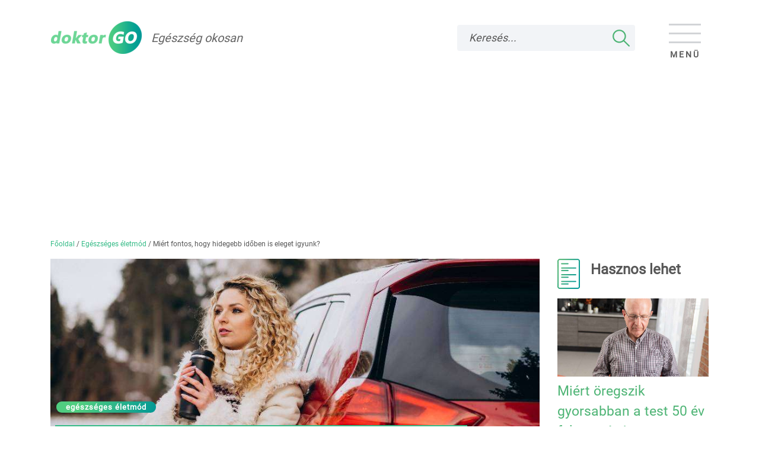

--- FILE ---
content_type: text/html; charset=UTF-8
request_url: https://doktorgo.hu/kezeles/eletmod/folyadekpotlas-telen
body_size: 12463
content:
<!DOCTYPE html>
<html lang="hu">
<head>
    <meta charset="utf-8">
    <meta name="viewport" content="width=device-width, initial-scale=1"/>

            <link rel="canonical" href="https://doktorgo.hu/kezeles/eletmod/folyadekpotlas-telen">
    
    <title>Miért fontos, hogy hidegebb időben is eleget igyunk? — doktorGO</title>
    <meta name="title" content="Miért fontos, hogy hidegebb időben is eleget igyunk?">
    <meta name="description" content="Nyáron sokat hallunk a folyadékpótlás fontosságáról, hiszen a rekkenő hőségben gyorsabban felborulhat szervezetünk vízháztartása. A hideg idő beköszöntével azonban sokan megfeledkeznek a megfelelő mennyiségű folyadék, elsősorban víz beviteléről.">
    <meta name="country" content="hu">
    <meta name="content-language" content="hu">
    <meta name="og:title" content="Miért fontos, hogy hidegebb időben is eleget igyunk?">
    <meta name="og:type" content="article">
    <meta name="og:url" content="https://doktorgo.hu/kezeles/eletmod/folyadekpotlas-telen">
    <meta name="article:published_time" content="2021-11-08 11:57:46">
    <meta name="og:image" content="https://doktorgo.hu/assets/images/site_logo.png">
    <link rel="apple-touch-icon" sizes="256x256"
          href="https://doktorgo.hu/assets/css/images/favicon-256.png?v=1651666728"/>
	    <link rel="apple-touch-icon" sizes="144x144"
          href="https://doktorgo.hu/assets/css/images/favicon-144.png?v=1651666727"/>
	    <link rel="apple-touch-icon" sizes="152x152"
          href="https://doktorgo.hu/assets/css/images/favicon-152.png?v=1651666727"/>
	    <link rel="icon" type="image/png" sizes="32x32"
          href="https://doktorgo.hu/assets/css/images/favicon-32.png?v=1651666728"/>
	    <link rel="icon" type="image/png" sizes="16x16"
          href="https://doktorgo.hu/assets/css/images/favicon-16.png?v=1651666727"/>
	    <link href="https://doktorgo.hu/assets/css/images/favicon.ico?v=1651666728"
          rel="icon"/>
	            <link href="https://doktorgo.hu/assets/css/bootstrap.min.css?v=1651666724" rel="stylesheet"/>
                    <link href="https://doktorgo.hu/assets/css/default.min.css?v=1651666725" rel="stylesheet"/>
                        <script src="https://doktorgo.hu/assets/js/default.min.js?v=1745837642"
                    ></script>
                    <script src="https://doktorgo.hu/assets/js/bootstrap-native.min.js?v=1745837642"
                    defer></script>
                        <script src="https://doktorgo.hu/assets/js/news.min.js?v=1624449603" defer></script>
            
    <script>
    var BASE_URL = 'https://doktorgo.hu/';
    var FULL_URL = 'https://doktorgo.hu/newsfrontend'; var autocomplete_var = {};    var LANG_URL = 'https://doktorgo.hu/hu';
    var snippetsurl = 'https://doktorgo.hu/assets/snippets/amarone/snippets.php';
    var SEARCH_URL = '';
    var CANCEL_LABEL_NAME = 'Mégse';
    var RECAPTCHA_SITE_KEY = '6Ld0ZpcUAAAAAOEBct0pdPslogNC6fgJGZXsA1ix';
</script>    <meta name="application-name" content="doktorGO"/>
    <meta name="csrf-name" content="csrf_test_name"/>
    <meta name="csrf-token" content="403f0cc502e7e8dde61632a7c40557d0"/>
    <script>
        // (C) 2000-2012 Gemius SA - gemiusAudience -->
        //--><![CDATA[//><!--
        var pp_gemius_identifier = 'nddKiDLWR0xruRd9BXhbWcV47HjZ_ES3a.0ymcPnG6P.R7';
        var pp_gemius_use_cmp = true;
        var pp_gemius_cmp_timeout = Infinity;

        // lines below shouldn't be edited
        function gemius_pending(i) {window[i] = window[i] || function () {var x = window[i + '_pdata'] = window[i + '_pdata'] || [];x[x.length] = arguments;};};gemius_pending('gemius_hit');gemius_pending('gemius_event');gemius_pending('pp_gemius_hit');gemius_pending('pp_gemius_event');(function (d, t) {try {var gt = d.createElement(t), s = d.getElementsByTagName(t)[0], l = 'http' + ((location.protocol == 'https:') ? 's' : '');gt.setAttribute('async', 'async');gt.setAttribute('defer', 'defer');gt.src = l + '://gahu.hit.gemius.pl/xgemius.js';s.parentNode.insertBefore(gt, s);} catch (e) {}})(document, 'script');
        //--><!]]>
    </script>

    <!-- Google Tag Manager -->
    <script>(function (w, d, s, l, i) {
            w[l] = w[l] || [];
            w[l].push({
                'gtm.start':
                    new Date().getTime(), event: 'gtm.js'
            });
            var f = d.getElementsByTagName(s)[0],
                j = d.createElement(s), dl = l != 'dataLayer' ? '&l=' + l : '';
            j.async = true;
            j.src =
                'https://www.googletagmanager.com/gtm.js?id=' + i + dl;
            f.parentNode.insertBefore(j, f);
        })(window, document, 'script', 'dataLayer', 'GTM-5S55DK8');</script>
    <!-- End Google Tag Manager -->
    <script>
        window.googletag = window.googletag || {cmd: []};
        googletag.cmd.push(function () {
            googletag.defineSlot(
                '/18657929/doktorgo-admanager-smart',
                [[300, 250], [728, 90], [640, 360], [336, 280], [300, 100]],
                'div-gpt-ad-1636031314888-0'
            ).addService(
                googletag.pubads()
            );
            googletag.pubads().enableSingleRequest();
            googletag.enableServices();
        });
    </script>
    <!-- End Google Tag Manager -->
</head>
<body>
<!-- Google Tag Manager (noscript) -->
<noscript>
    <iframe src="https://www.googletagmanager.com/ns.html?id=GTM-5S55DK8"
            height="0" width="0" style="display:none;visibility:hidden"></iframe>
</noscript>
<!-- End Google Tag Manager (noscript) -->
<header class="pt-lg-3 pb-lg-3">
    <nav class="container navbar navbar-light bg-light navbar-fixed-top has-breadcrumbs">
        <a class="navbar-brand d-flex align-content-md-center flex-md-row flex-column" href="https://doktorgo.hu/">
            <img src="https://doktorgo.hu/assets/images/site_logo.png" loading="eager" class="img-fluid" width="153"
            height="55" alt="doktorGO logó"/>
            <div class="header-title ml-md-3 my-md-auto text-muted">Egészség okosan</div>

        </a>
        <form action="https://doktorgo.hu/kereses" enctype="multipart/form-data" method="post" accept-charset="utf-8">
<input type="hidden" name="csrf_test_name" value="403f0cc502e7e8dde61632a7c40557d0" />
        <div class="input-group search-box">
            <input class="d-none d-lg-block form-control"
                   type="search"
                   placeholder="Keresés..."
                   id="search-input"
                   name="query"                    aria-label="Keresés">
            <input class="form-control mobile-search"
                   type="search"
                   placeholder="Keresés..."
                   name="query_m"
                   aria-label="Keresés">
            <div class="input-group-append">
                <div class="d-block d-lg-none input-group-text">
                    <img loading="lazy" class="img-fluid m-2 m-lg-0" src="https://doktorgo.hu/assets/images/search.png"
                         alt="Keresés" width="29" height="29"/>
                </div>
                <button type="submit" name="search" value="" class="d-none d-lg-block px-4 rounded-right" aria-label="Keresés"/>
            </div>
        </div>
        </form>        <button class="navbar-toggler" type="button" data-toggle="collapse" data-target="#collapsingNavbar" aria-label="Menü megjelenítése vagy elrejtése">
            <i class="icon-bar"></i>
            <i class="icon-bar"></i>
            <i class="icon-bar"></i>
            Menü        </button>
        <div class="navbar-collapse collapse" id="collapsingNavbar">
            <div class="parent-menu-items menu-wrap"><div class="  nav-item dropdown"><a href="#" class="nav-link custom-dropdown " data-menu-gp="8" data-toggle="dropdown" aria-haspopup="true" aria-expanded="false" >Betegségek</a></div><div class="  nav-item dropdown"><a href="#" class="nav-link custom-dropdown " data-menu-gp="10" data-toggle="dropdown" aria-haspopup="true" aria-expanded="false" >Diagnózis</a></div><div class="  nav-item dropdown"><a href="#" class="nav-link custom-dropdown " data-menu-gp="9" data-toggle="dropdown" aria-haspopup="true" aria-expanded="false" >Tünetek</a></div><div class="  nav-item dropdown"><a href="#" class="nav-link custom-dropdown " data-menu-gp="11" data-toggle="dropdown" aria-haspopup="true" aria-expanded="false" >Kezelés</a></div><div class="  nav-item dropdown"><a href="#" class="nav-link custom-dropdown " data-menu-gp="12" data-toggle="dropdown" aria-haspopup="true" aria-expanded="false" >Szervek</a></div><div class="  nav-item"><a href="https://doktorgo.hu/egeszseg-okosan" class="nav-link " >Egészség okosan</a></div><div class="  nav-item"><a href="https://doktorgo.hu/tesztek" class="nav-link " >Tesztek</a></div><div class="  nav-item"><a href="https://doktorgo.hu/cikkek/petrehab" class="nav-link " >Petrehab</a></div></div><div class="menu-wrap child-menu-items" id="child-menu-items-8"><div class="nav-item"><a href="/cikkek/betegsegek" class="nav-link font-weight-bold">Minden Betegségek téma</a></div><div class="nav-item"><a href="https://doktorgo.hu/betegsegek/koronavirus" class="nav-link ">Koronavírus</a></div><div class="nav-item"><a href="https://doktorgo.hu/betegsegek/cukorbetegseg" class="nav-link ">Cukorbetegség</a></div><div class="nav-item"><a href="https://doktorgo.hu/betegsegek/mentalis-betegsegek-jelei" class="nav-link ">Mentális betegségek</a></div><div class="nav-item"><a href="https://doktorgo.hu/betegsegek/szivelegtelenseg" class="nav-link ">Szívelégtelenség</a></div><div class="nav-item"><a href="https://doktorgo.hu/betegsegek/szenvedelybetegseg" class="nav-link ">Szenvedélybetegség</a></div><div class="nav-item"><a href="https://doktorgo.hu/betegsegek/stroke" class="nav-link ">Stroke</a></div><div class="nav-item"><a href="https://doktorgo.hu/betegsegek/allergia" class="nav-link ">Allergia</a></div><div class="nav-item"><a href="https://doktorgo.hu/betegsegek/depresszio" class="nav-link ">Depresszió</a></div><div class="nav-item"><a href="https://doktorgo.hu/betegsegek/alacsony-pulzus" class="nav-link ">Alacsony pulzus</a></div><div class="nav-item"><a href="https://doktorgo.hu/betegsegek/asztma" class="nav-link ">Asztma</a></div><div class="nav-item"><a href="https://doktorgo.hu/betegsegek/demencia" class="nav-link ">Demencia</a></div><div class="nav-item"><a href="https://doktorgo.hu/betegsegek/rosszindulatu-daganatok-elso-tunetei" class="nav-link ">Rosszindulatú daganat</a></div><div class="nav-item"><a href="https://doktorgo.hu/betegsegek/tudofibrozis-ild-tunetei" class="nav-link ">ILD tüdőfibrózis</a></div><div class="nav-item"><a href="https://doktorgo.hu/betegsegek/alvasi-apnoe-tunetei" class="nav-link ">Alvási apnoe</a></div><div class="nav-item"><a href="https://doktorgo.hu/betegsegek/influenza" class="nav-link ">Influenza</a></div></div><div class="menu-wrap child-menu-items" id="child-menu-items-10"><div class="nav-item"><a href="/cikkek/diagnozis" class="nav-link font-weight-bold">Minden Diagnózis téma</a></div><div class="nav-item"><a href="https://doktorgo.hu/diagnozis/laborvizsgalat-verkep" class="nav-link ">Laborvizsgálat: vérvétel</a></div><div class="nav-item"><a href="https://doktorgo.hu/diagnozis/fizikalis-vizsgalat" class="nav-link ">Fizikális vizsgálat</a></div><div class="nav-item"><a href="https://doktorgo.hu/diagnozis/genetikai-szures" class="nav-link ">Genetikai szűrés</a></div><div class="nav-item"><a href="https://doktorgo.hu/diagnozis/ultrahang-vizsgalat" class="nav-link ">Ultrahang vizsgálat</a></div><div class="nav-item"><a href="https://doktorgo.hu/diagnozis/csecsemokori-ultrahang" class="nav-link ">Csecsemő ultrahang</a></div><div class="nav-item"><a href="https://doktorgo.hu/diagnozis/fejlodespszichologiai-allapotfelmeres-bayley-teszt" class="nav-link ">Fejlődéspszcihológiai állapotfelmérés</a></div><div class="nav-item"><a href="https://doktorgo.hu/diagnozis/vizelet-vizsgalat" class="nav-link ">Laborvizsgálat: vizeletvizsgálat</a></div><div class="nav-item"><a href="https://doktorgo.hu/diagnozis/rontgenvizsgalatok" class="nav-link ">Röntgenvizsgálat</a></div><div class="nav-item"><a href="https://doktorgo.hu/diagnozis/vastagbeltukrozes" class="nav-link ">Vastagbéltükrözés</a></div><div class="nav-item"><a href="https://doktorgo.hu/diagnozis/alvasvizsgalat" class="nav-link ">Alvásvizsgálat</a></div><div class="nav-item"><a href="https://doktorgo.hu/diagnozis/ct-vizsgalat" class="nav-link ">CT-vizsgálat</a></div><div class="nav-item"><a href="https://doktorgo.hu/diagnozis/emloszures-vizsgalatok-kulonbseg" class="nav-link ">Emlőszűrés</a></div><div class="nav-item"><a href="https://doktorgo.hu/diagnozis/melanoma-szures" class="nav-link ">Hogyan zajlik a melanoma szűrés?</a></div><div class="nav-item"><a href="https://doktorgo.hu/diagnozis/latasvizsgalat" class="nav-link ">Látásvizsgálat</a></div><div class="nav-item"><a href="https://doktorgo.hu/diagnozis/mehnyakrak-szures" class="nav-link ">Méhnyakrák szűrés</a></div></div><div class="menu-wrap child-menu-items" id="child-menu-items-9"><div class="nav-item"><a href="/cikkek/tunetek" class="nav-link font-weight-bold">Minden Tünetek téma</a></div><div class="nav-item"><a href="https://doktorgo.hu/tunetek/alvaszavar" class="nav-link ">Alvászavar</a></div><div class="nav-item"><a href="https://doktorgo.hu/tunetek/elhizas" class="nav-link ">Elhízás</a></div><div class="nav-item"><a href="https://doktorgo.hu/tunetek/emesztesi-zavar" class="nav-link ">Emésztési zavar</a></div><div class="nav-item"><a href="https://doktorgo.hu/tunetek/faradekonysag" class="nav-link ">Fáradékonyság</a></div><div class="nav-item"><a href="https://doktorgo.hu/tunetek/fejfajas" class="nav-link ">Fejfájás</a></div><div class="nav-item"><a href="https://doktorgo.hu/tunetek/derekfajas" class="nav-link ">Derékfájdalom</a></div><div class="nav-item"><a href="https://doktorgo.hu/tunetek/melanoma" class="nav-link ">Melanoma</a></div><div class="nav-item"><a href="https://doktorgo.hu/tunetek/szedules" class="nav-link ">Szédülés</a></div><div class="nav-item"><a href="https://doktorgo.hu/tunetek/hajhullas-stressz" class="nav-link ">Hajhullás</a></div><div class="nav-item"><a href="https://doktorgo.hu/tunetek/szekrekedes" class="nav-link ">Székrekedés</a></div><div class="nav-item"><a href="https://doktorgo.hu/tunetek/vitamin-es-asvanyi-anyag-hiany" class="nav-link ">Vitaminhiány</a></div><div class="nav-item"><a href="https://doktorgo.hu/tunetek/mi-okozza-a-fajdalmat" class="nav-link ">Fájdalom</a></div><div class="nav-item"><a href="https://doktorgo.hu/tunetek/hasmenes-tunet" class="nav-link ">Hasmenés</a></div><div class="nav-item"><a href="https://doktorgo.hu/tunetek/kohoges-tunet" class="nav-link ">Köhögés</a></div><div class="nav-item"><a href="https://doktorgo.hu/tunetek/hasi-gorcsok" class="nav-link ">Mi okozhat hasi görcsöket?</a></div></div><div class="menu-wrap child-menu-items" id="child-menu-items-11"><div class="nav-item"><a href="/cikkek/kezeles" class="nav-link font-weight-bold">Minden Kezelés téma</a></div><div class="nav-item"><a href="https://doktorgo.hu/kezeles/eletmod" class="nav-link  active">Egészséges életmód</a></div><div class="nav-item"><a href="https://doktorgo.hu/kezeles/az-egeszseges-etrend-altalanos-szabalyai" class="nav-link ">Étrend</a></div><div class="nav-item"><a href="https://doktorgo.hu/kezeles/vitamin-es-asvanyi-anyag-potlas" class="nav-link ">Vitaminok</a></div><div class="nav-item"><a href="https://doktorgo.hu/kezeles/terhesseg-jelei" class="nav-link ">Terhesség</a></div><div class="nav-item"><a href="https://doktorgo.hu/kezeles/gyogyszeres-terapia" class="nav-link ">Gyógyszeres terápia</a></div><div class="nav-item"><a href="https://doktorgo.hu/kezeles/vedooltas" class="nav-link ">Védőoltás</a></div><div class="nav-item"><a href="https://doktorgo.hu/kezeles/fizioterapia" class="nav-link ">Fizikoterápia</a></div><div class="nav-item"><a href="https://doktorgo.hu/kezeles/fogamzasgatlas" class="nav-link ">Fogamzásgátlás</a></div><div class="nav-item"><a href="https://doktorgo.hu/kezeles/mutet" class="nav-link ">Műtét</a></div><div class="nav-item"><a href="https://doktorgo.hu/kezeles/antibiotikum" class="nav-link ">Antibiotikum</a></div><div class="nav-item"><a href="https://doktorgo.hu/kezeles/gyogynoveny-hatoanyag" class="nav-link ">Gyógynövények</a></div><div class="nav-item"><a href="https://doktorgo.hu/kezeles/lazcsillapitas" class="nav-link ">Lázcsillapítás</a></div><div class="nav-item"><a href="https://doktorgo.hu/kezeles/pszichologia-ellatas" class="nav-link ">Pszichológia ellátás</a></div><div class="nav-item"><a href="https://doktorgo.hu/kezeles/surgossegi-ellatas" class="nav-link ">Sürgősségi ellátás</a></div><div class="nav-item"><a href="https://doktorgo.hu/kezeles/fogimplantatum" class="nav-link ">Fogimplantátum</a></div></div><div class="menu-wrap child-menu-items" id="child-menu-items-12"><div class="nav-item"><a href="/cikkek/szervek" class="nav-link font-weight-bold">Minden Szervek téma</a></div><div class="nav-item"><a href="https://doktorgo.hu/szervek/szemek" class="nav-link ">Szemek</a></div><div class="nav-item"><a href="https://doktorgo.hu/szervek/sziv" class="nav-link ">Szív</a></div><div class="nav-item"><a href="https://doktorgo.hu/szervek/egeszseges-haj-hajapolas" class="nav-link ">Hajápolás</a></div><div class="nav-item"><a href="https://doktorgo.hu/szervek/belek" class="nav-link ">Belek</a></div><div class="nav-item"><a href="https://doktorgo.hu/szervek/bor" class="nav-link ">Bőr</a></div><div class="nav-item"><a href="https://doktorgo.hu/szervek/izuletek" class="nav-link ">Ízületek</a></div><div class="nav-item"><a href="https://doktorgo.hu/szervek/agy" class="nav-link ">Agy</a></div><div class="nav-item"><a href="https://doktorgo.hu/szervek/emlo" class="nav-link ">Emlők</a></div><div class="nav-item"><a href="https://doktorgo.hu/szervek/ful" class="nav-link ">Fül</a></div><div class="nav-item"><a href="https://doktorgo.hu/szervek/lab-leggyakoribb-betegsegei" class="nav-link ">Láb</a></div><div class="nav-item"><a href="https://doktorgo.hu/szervek/orr" class="nav-link ">Orr</a></div><div class="nav-item"><a href="https://doktorgo.hu/szervek/tudo" class="nav-link ">Tüdő</a></div><div class="nav-item"><a href="https://doktorgo.hu/szervek/alhas" class="nav-link ">Alhas</a></div><div class="nav-item"><a href="https://doktorgo.hu/szervek/csontok" class="nav-link ">Csontok</a></div><div class="nav-item"><a href="https://doktorgo.hu/szervek/gerinc" class="nav-link ">Gerinc</a></div></div>        </div>
    </nav>

    <div class="container">
        <div id="breadcrumb"><a href="https://doktorgo.hu/">Főoldal</a> <span class="sep">/</span> <a href="https://doktorgo.hu/kezeles/eletmod">Egészséges életmód</a> <span class="sep">/</span> <span>Miért fontos, hogy hidegebb időben is eleget igyunk?</span></div>
    </div>
</header>
<main id="main-container" class="">
    <div class="clearfix">
            </div>
    <div id="news-view" class="container">
    <div class="row">
        <div class="col-12 col-lg-9 news">
                            <div class="header pb-5">

                    <div class="image-wrap">

                        <picture><source media="(max-width: 300px)" srcset="https://doktorgo.hu/uploads/news/small/folyadekfogyasztas-telen.jpg"><source media="(max-width: 599px)" srcset="https://doktorgo.hu/uploads/news/medium/folyadekfogyasztas-telen.jpg"> <source media="(min-width: 600px)" srcset="https://doktorgo.hu/uploads/news/folyadekfogyasztas-telen.jpg"> <img loading="lazy" src="https://doktorgo.hu/uploads/news/folyadekfogyasztas-telen.jpg"  class="img-fluid" alt="Miért fontos, hogy hidegebb időben is eleget igyunk?" width="900" height="466"></picture>
                        <div class="overlay"></div>

                        <div class="title">

                            <div class="categories mb-2 mb-lg-3">

                                <span class="spacer"></span>
                                <div class="bg-custom category pl-3 pr-3">
                                    <a href="https://doktorgo.hu/kezeles/eletmod">
                                        egészséges életmód                                    </a>
                                </div>

                            </div>

                            <h1 class="d-none d-lg-block text-white pl-2">
                                <span class="text-bg-green-4">Miért fontos, hogy hidegebb időben is eleget igyunk?</span>
                            </h1>

                        </div>

                        <div class="share-wrap text-center bg-custom px-lg-3 py-lg-2">
                            <img loading="lazy" src="https://doktorgo.hu/assets/images/megosztas.png" alt="Megosztás" width="38" height="44"/>
                            <div class="mt-1 text-white text-uppercase">
                                Megosztás                            </div>
                        </div>

                    </div>

                    <h1 class="d-block d-lg-none pt-3">
                        Miért fontos, hogy hidegebb időben is eleget igyunk?                    </h1>

                    <div class="news-details mt-3">
                        <div class="reading-time float-left">1 perces olvasási idő</div>
                        <div class="public-date float-right">
                            Megjelent: 2022.11.01.                        </div>
                                                    <div class="author mr-3 float-right">Szerző: Well PR egészséges életmód</div>
                                                </div>
                </div>
                <div class="lead mb-5">
                    Nyáron sokat hallunk a folyadékpótlás fontosságáról, hiszen a rekkenő hőségben gyorsabban felborulhat szervezetünk vízháztartása. A hideg idő beköszöntével azonban sokan megfeledkeznek a megfelelő mennyiségű folyadék, elsősorban víz beviteléről.                </div>
                                    <div class="chapters row mb-5">
                        <div class="col-12 col-lg-3 chapter-content pr-0">
                            <div class="bg-custom text-center pt-lg-5 pb-lg-5 py-3">
                                <img loading="lazy" class="align-middle" src="https://doktorgo.hu/assets/images/news.png" width="38" height="51" alt="Bővebben"/>
                                <div class="chapter-title mt-2 mt-lg-4">
                                    Erről olvashatsz a cikkben                                </div>
                            </div>
                            <div class="bg-grey bg-grey-list-elem"></div>
                        </div>
                        <div class="col-12 col-lg-9 pl-0 bg-grey">
                            <div class="bg-grey chapter-links-wrap pl-lg-3">
                                <div class="bg-white bg-white-list-elem"></div>
                                                                    <div class="row nav-link-custom mt-3 ml-2 mr-2">
                                        <div class="col">
                                            <a href="#mi&eacute;rt-fontos-a-megfelelő-folyad&eacute;kbevitel?" class="text-link-default">
                                                Mi&eacute;rt fontos a megfelelő folyad&eacute;kbevitel?                                                <span class="icon"></span>
                                            </a>
                                        </div>
                                    </div>
                                                                        <div class="row nav-link-custom mt-3 ml-2 mr-2">
                                        <div class="col">
                                            <a href="#milyen-t&uuml;neteket-okozhat-a-kisz&aacute;rad&aacute;s?" class="text-link-default">
                                                Milyen t&uuml;neteket okozhat a kisz&aacute;rad&aacute;s?                                                <span class="icon"></span>
                                            </a>
                                        </div>
                                    </div>
                                                                        <div class="row nav-link-custom mt-3 ml-2 mr-2">
                                        <div class="col">
                                            <a href="#mennyi-folyad&eacute;kot-fogyasszunk-egy-nap?" class="text-link-default">
                                                Mennyi folyad&eacute;kot fogyasszunk egy nap?                                                <span class="icon"></span>
                                            </a>
                                        </div>
                                    </div>
                                                                        <div class="row nav-link-custom mt-3 ml-2 mr-2">
                                        <div class="col">
                                            <a href="#nemcsak-a-folyad&eacute;k-sz&aacute;m&iacute;t!" class="text-link-default">
                                                Nemcsak a folyad&eacute;k sz&aacute;m&iacute;t!                                                <span class="icon"></span>
                                            </a>
                                        </div>
                                    </div>
                                                                        <div class="row nav-link-custom mt-3 ml-2 mr-2">
                                        <div class="col">
                                            <a href="#mit-igyunk?" class="text-link-default">
                                                Mit igyunk?                                                <span class="icon"></span>
                                            </a>
                                        </div>
                                    </div>
                                                                        <div class="row nav-link-custom mt-3 ml-2 mr-2">
                                        <div class="col">
                                            <a href="#mire-figyelj&uuml;nk?" class="text-link-default">
                                                Mire figyelj&uuml;nk?                                                <span class="icon"></span>
                                            </a>
                                        </div>
                                    </div>
                                                                </div>
                        </div>
                    </div>
                    
	                            <div class="row banner-row">
                    <div class="col-12 col-lg-10 mx-auto">
                        <div class="banner">
                            <div class="banner-title">Hirdetés</div>
                            <!-- /18657929/doktorgo-admanager-smart -->
<div id='div-gpt-ad-1636031314888-0' style='display:flex;justify-content:center;align-content:center;align-items:center;text-align:center;min-width: 300px; min-height: 90px;'>
    <script>
        googletag.cmd.push(function() { googletag.display('div-gpt-ad-1636031314888-0'); });
    </script>
</div>
                        </div>
                    </div>
                </div>

                <div class="title-custom">
                    <p>Nem &aacute;rt hangs&uacute;lyozni, hogy nemcsak a hőm&eacute;rs&eacute;klet-v&aacute;ltoz&aacute;s miatt cs&ouml;kkenthet a szomj&uacute;s&aacute;g&eacute;rzet&uuml;nk, de az &eacute;letkor előrehaladt&aacute;val is egyre kev&eacute;sb&eacute; jelez a szervezet&uuml;nk, ha folyad&eacute;kp&oacute;tl&aacute;sra van sz&uuml;ks&eacute;ge.</p>

<h2 id='mi&eacute;rt-fontos-a-megfelelő-folyad&eacute;kbevitel?'>Mi&eacute;rt fontos a megfelelő folyad&eacute;kbevitel?</h2>

<p>A v&iacute;z kiemelkedően fontos szervezet&uuml;nk megfelelő műk&ouml;d&eacute;s&eacute;ben, hiszen testt&ouml;meg&uuml;nk t&ouml;bb mint 60%-a ez az anyag, m&eacute;g csontjaink is tartalmaznak folyad&eacute;kot. A v&iacute;z elengedhetetlen a norm&aacute;l testhőm&eacute;rs&eacute;klet-szab&aacute;lyoz&aacute;s, a j&oacute; fizikai &eacute;s szellemi &aacute;llapot fenntart&aacute;s&aacute;hoz. Test&uuml;nk akkor műk&ouml;dik megfelelően, ha a szervezetbe jut&oacute; &eacute;s ott termelődő folyad&eacute;k, illetve az abb&oacute;l t&aacute;voz&oacute; v&iacute;z, azaz a folyad&eacute;klead&aacute;s mennyis&eacute;ge egyens&uacute;lyban van. Az optim&aacute;lis &aacute;llapotot befoly&aacute;solhatja a k&uuml;lső hőm&eacute;rs&eacute;klet, anyagcsere folyamatok, mozg&aacute;s, esetleges betegs&eacute;gek is.</p>

<h2 id='milyen-t&uuml;neteket-okozhat-a-kisz&aacute;rad&aacute;s?'>Milyen t&uuml;neteket okozhat a kisz&aacute;rad&aacute;s?</h2>

<p>Az emberi szervezet nem rendelkezik folyad&eacute;k rakt&aacute;rakkal, ez&eacute;rt, ha az egyens&uacute;lyi &aacute;llapot felborul, nagyon hamar fizikai t&uuml;neteket &eacute;szlelhet&uuml;nk magunkon, mint p&eacute;ld&aacute;ul fejf&aacute;j&aacute;s, a koncentr&aacute;ci&oacute; cs&ouml;kken&eacute;se, f&aacute;radts&aacute;g. El&eacute;g csup&aacute;n 2 sz&aacute;zal&eacute;kos folyad&eacute;kveszt&eacute;s ahhoz, hogy ne &eacute;rezz&uuml;k j&oacute;l magunkat! Egy 70 kil&oacute;s embern&eacute;l m&aacute;r kellemetlen k&ouml;z&eacute;rzetet okoz, ha a napi aj&aacute;nlott mennyis&eacute;gn&eacute;l 1 literrel kevesebb vizet iszik vagy 1 liter folyad&eacute;kot vesz&iacute;t annak p&oacute;tl&aacute;sa n&eacute;lk&uuml;l.</p>

<h2 id='mennyi-folyad&eacute;kot-fogyasszunk-egy-nap?'>Mennyi folyad&eacute;kot fogyasszunk egy nap?</h2>

<p>Az Eur&oacute;pai &Eacute;lelmiszerbiztons&aacute;gi Hat&oacute;s&aacute;g (EFSA) szak&eacute;rtői aj&aacute;nl&aacute;sa szerint a napi aj&aacute;nlott folyad&eacute;kfogyaszt&aacute;s felnőtt nőkn&eacute;l 2 liter, f&eacute;rfiakn&aacute;l 2,5 liter. Ez a mennyis&eacute;g szobahőm&eacute;rs&eacute;kleten, norm&aacute;l fizikai terhel&eacute;s, fők&eacute;nt &uuml;lő &eacute;letm&oacute;d mellett v&eacute;gzett napi tev&eacute;kenys&eacute;gek eset&eacute;n elegendő a megfelelő folyad&eacute;kegyens&uacute;ly fenntart&aacute;s&aacute;hoz. Annak, aki fizikailag akt&iacute;v &eacute;letm&oacute;dot &eacute;l - fizikai munk&aacute;t v&eacute;gez vagy akt&iacute;van sportol -, a napi aj&aacute;nlott mennyis&eacute;g ak&aacute;r 4,5 literre is n&ouml;vekedhet. Terhess&eacute;g &eacute;s szoptat&aacute;s alatt szint&eacute;n magasabb az &eacute;rt&eacute;k, 3,3-4,8 liter a napi sz&uuml;ks&eacute;glet.</p>

<h2 id='nemcsak-a-folyad&eacute;k-sz&aacute;m&iacute;t!'>Nemcsak a folyad&eacute;k sz&aacute;m&iacute;t!</h2>

<p>Term&eacute;szetesen nem mindegy, hogy ezt az aj&aacute;nlott mennyis&eacute;get milyen form&aacute;ban juttatjuk be szervezet&uuml;nkbe. A sz&uuml;ks&eacute;ges mennyis&eacute;g 20-30 sz&aacute;zal&eacute;k&aacute;t az elfogyasztott &eacute;telek tartalmazz&aacute;k. A gy&uuml;m&ouml;lcs&ouml;k, z&ouml;lds&eacute;gek folyad&eacute;kban gazdag t&aacute;pl&aacute;l&eacute;kok, de nyugodtan hozz&aacute;sz&aacute;molhatjuk a bevitt a folyad&eacute;kmennyis&eacute;ghez a levest vagy egy&eacute;b folyad&eacute;kot tartalmaz&oacute; &eacute;telt is.</p>

<h2 id='mit-igyunk?'>Mit igyunk?</h2>

<p>A legfontosabb beviteli forr&aacute;s szervezet&uuml;nk sz&aacute;m&aacute;ra a v&iacute;z, r&aacute;ad&aacute;sul Magyarorsz&aacute;gon a vezet&eacute;kes h&aacute;l&oacute;zat &aacute;ltal biztos&iacute;tott iv&oacute;v&iacute;z nagyon j&oacute; minős&eacute;gű, &eacute;rdemes csapvizet vagy szűrt vizet v&aacute;lasztanunk. &Iacute;gy nemcsak szervezet&uuml;nk, hanem egy&uacute;ttal k&ouml;rnyezet&uuml;nk sz&aacute;m&aacute;ra is a legjobb d&ouml;nt&eacute;st hozzuk, hiszen nem termelődik csomagol&aacute;si műanyag hullad&eacute;k</p>

<h2 id='mire-figyelj&uuml;nk?'>Mire figyelj&uuml;nk?</h2>

<p>Mivel ves&eacute;ink egy &oacute;ra alatt maximum 1 liter vizet tudnak feldolgozni, &eacute;rdemes egyenletesen elosztva bevinni a folyad&eacute;kot a nap folyam&aacute;n, &oacute;r&aacute;nk&eacute;nt nagyobb poh&aacute;rnyi, kb. 2,5 deciliteres mennyis&eacute;gekre elosztva, &iacute;gy tud a bevitt folyad&eacute;k a legjobban hasznosulni &eacute;s &iacute;gy terhelj&uuml;k legkev&eacute;sb&eacute; a ves&eacute;t is.</p>                </div>
                
                    <div class="row mb-5 topic-connects">
        <div class="col-lg-3 col-12 topic-connect-content pr-0">
            <div class="bg-custom text-center py-lg-5 py-3">
                <img loading="lazy" class="align-middle" src="https://doktorgo.hu/assets/images/news.png"  width="38" height="51" alt="Bővebben"/>
                <div class="topic-connect-title mt-lg-4 mt-2 font-weight-bold">
                    Kapcsolódó témák                </div>
            </div>
            <div class="bg-grey bg-grey-list-elem"></div>
        </div>
        <div class="col-lg-9 col-12 pl-0 bg-grey">
            <div class="bg-grey chapter-links-wrap pl-lg-3">
                <div class="bg-white bg-white-list-elem"></div>
                                    <div class="row nav-link-custom mt-2 mt-lg-3 mx-0 mx-lg-2">
                        <div class="col">
                            <a href="https://doktorgo.hu/kezeles/eletmod" class="text-link-default">
                                Egészséges életmód                                <span class="icon"></span>
                            </a>
                        </div>
                    </div>
                                        <div class="row nav-link-custom mt-2 mt-lg-3 mx-0 mx-lg-2">
                        <div class="col">
                            <a href="https://doktorgo.hu/kezeles/az-egeszseges-etrend-altalanos-szabalyai" class="text-link-default">
                                Étrend                                <span class="icon"></span>
                            </a>
                        </div>
                    </div>
                                </div>
        </div>
    </div>
        <div id="private-service-promo-section" class="row mb-3 mt-5">
        <div class="left-side col-lg-3 col-12 pr-lg-0">
            <div class="text-center bg-custom p-3 d-flex text-center align-content-center flex-wrap">
                <span class="w-100">Ajánlott vizsgálat</span>
            </div>
            <div class="bg-grey"></div>
        </div>
        <div class="col-lg-9 col-12 right-side bg-grey">
            <div class="offer-title">Szponzorált ajánlatok</div>
            <div class="bg-white"></div>
                                <div class="row nav-link-custom m-lg-2 mt-2 mb-2">
                        <div class="col">
                            <a href="https://doktorgo.hu/maganszolgaltato/eyJwcml2YXRlX3NlcnZpY2UiOiI0In0"
                               class="text-link-default">
                                Étrend - Medicover                                <span class="icon"></span>
                            </a>
                        </div>
                    </div>
                                        <div class="row nav-link-custom m-lg-2 mt-2 mb-2">
                        <div class="col">
                            <a href="https://doktorgo.hu/maganszolgaltato/eyJwcml2YXRlX3NlcnZpY2UiOiI3In0"
                               class="text-link-default">
                                Étrend - Rózsakert Medical Center                                <span class="icon"></span>
                            </a>
                        </div>
                    </div>
                            </div>
    </div>
        <div class="row mb-5 ">
        <div class="col-lg-3 col-12 topic-connect-content pr-0">
            <div class="bg-custom text-center py-lg-5 py-3">
                <img loading="lazy" class="align-middle" src="https://doktorgo.hu/assets/images/news.png"  width="38" height="51" alt="Bővebben"/>
                <div class="topic-connect-title mt-lg-4 mt-2 font-weight-bold">
                    Azonos szerv gyakori betegségei                </div>
            </div>
            <div class="bg-grey bg-grey-list-elem"></div>
        </div>
        <div class="col-lg-9 col-12 pl-0 bg-grey">
            <div class="bg-grey chapter-links-wrap pl-lg-3">
                <div class="bg-white bg-white-list-elem"></div>
                                    <div class="row nav-link-custom mt-2 mt-lg-3 mx-0 mx-lg-2">
                        <div class="col">
                            <a href="https://doktorgo.hu/betegsegek/rsv-fertozes-tunetei" class="text-link-default">
                                RSV fertőzés                                <span class="icon"></span>
                            </a>
                        </div>
                    </div>
                                        <div class="row nav-link-custom mt-2 mt-lg-3 mx-0 mx-lg-2">
                        <div class="col">
                            <a href="https://doktorgo.hu/betegsegek/ovsomor" class="text-link-default">
                                Övsömör                                <span class="icon"></span>
                            </a>
                        </div>
                    </div>
                                        <div class="row nav-link-custom mt-2 mt-lg-3 mx-0 mx-lg-2">
                        <div class="col">
                            <a href="https://doktorgo.hu/betegsegek/oszi-betegsegek" class="text-link-default">
                                Őszi betegségek                                <span class="icon"></span>
                            </a>
                        </div>
                    </div>
                                        <div class="row nav-link-custom mt-2 mt-lg-3 mx-0 mx-lg-2">
                        <div class="col">
                            <a href="https://doktorgo.hu/betegsegek/hellp-szindroma" class="text-link-default">
                                HELLP-szindróma                                <span class="icon"></span>
                            </a>
                        </div>
                    </div>
                                        <div class="row nav-link-custom mt-2 mt-lg-3 mx-0 mx-lg-2">
                        <div class="col">
                            <a href="https://doktorgo.hu/betegsegek/szisztemias-lupus-tunetei" class="text-link-default">
                                Lupus                                <span class="icon"></span>
                            </a>
                        </div>
                    </div>
                                </div>
        </div>
    </div>
        <div class="d-flex align-items-center my-3">
		<span class="rounded-circle mr-3 flex-shrink-0" style="width: 71px; height: 71px; overflow: hidden">
            <picture> <source media="(min-width: 1px)" srcset="https://doktorgo.hu/uploads/professional/well-pr-2022.jpg"> <img loading="lazy" src="https://doktorgo.hu/uploads/professional/well-pr-2022.jpg"  class="img-fluid" alt="Well PR" width="300" height="300"></picture>		</span>
        <span>
            Szerző:             <a href="https://doktorgo.hu/egeszseg-okosan/szerzo-50">
                Well PR egészséges életmód            </a>
		</span>
        <span class="ml-auto">
            Megjelenés dátuma: 2022.11.01.		</span>
    </div>
        <div class="ranking mt-5 mb-5">
        <input type="hidden" name="rating_type" value="news"/>
        <input type="hidden" name="recaptcha_error_msg" value="Sikertelen hitelesítés"/>
        <input type="hidden" name="rating_popup_confirm_button_text" value="Értékelés elküldése"/>
        <input type="hidden" name="rating_popup_title" value="Köszönjük értékelését!"/>
        <input type="hidden" name="rating_popup_ci" value="h8b6e5gh2df8j6jf9ma0n888hm2gjdvm"/>
        <input type="hidden" name="gp" value="405"/>
        <input type="hidden" name="recaptcha_error_msg_2" value="Ön értékelte már ezt a cikket. Köszönjük!"/>
        <div class="title mr-3">Kérjük, értékeld a cikket!</div>
        <div class="rating-star edit">
                            <div class="mr-2 star-elem inactive-elem" data-act-elem="1"
                     data-tid="405"></div>
                                <div class="mr-2 star-elem inactive-elem" data-act-elem="2"
                     data-tid="405"></div>
                                <div class="mr-2 star-elem inactive-elem" data-act-elem="3"
                     data-tid="405"></div>
                                <div class="mr-2 star-elem inactive-elem" data-act-elem="4"
                     data-tid="405"></div>
                                <div class="mr-2 star-elem inactive-elem" data-act-elem="5"
                     data-tid="405"></div>
                        </div>
    </div>
                    <div class="subscribe-newsletter mb-5 mt-5 bg-grey pt-5 pb-5 px-lg-0 px-3">
    <input type="hidden" name="newsletter_error_1_lang" value="Adatvédelmi tájékoztató elfogadása kötelező!">
    <input type="hidden" name="newsletter_error_2_lang" value="Név mező megadása kötelező!">
    <input type="hidden" name="newsletter_error_3_lang" value="E-mail cím mező megadása kötelező!">
    <input type="hidden" name="newsletter_error_4_lang" value="E-mail cím mező nem megfelelő formátumú!">
    <input type="hidden" name="subscribe_success_lang" value="Sikeres feliratkozás">
    <input type="hidden" name="subscribe_success_msg_lang" value="A megerősítő e-mailt elküldtük az Ön címére.">
    <input type="hidden" name="newsletter_lang" value="hu">
    <input type="hidden" name="newsletter_topic_gp" value="165">
    <div class="title text-center">
        <img loading="lazy" class="mr-3"
             src="https://doktorgo.hu/assets/images/newsletter.png"
             alt="Kérj ingyenes cikkértesítőt!" width="98" height="72"/>
        <div class="d-block d-lg-none mt-3"></div>
        Kérj ingyenes cikkértesítőt!    </div>
    <div class="description text-center mt-3">
        Amennyiben szeretnél azonnali értesítést kapni a témában születő új cikkekről, add meg az e-mail címed. A szolgáltatásról bármikor leiratkozhatsz.    </div>
    <div class="accept-privacy-police text-center mt-3">
         <div class="custom-checkbox">
                    <div class="material-switch">
                        <input id="accept_privacy_police_1" class="" name="accept_privacy_police" value="1" type="checkbox"   />
                        <label for="accept_privacy_police_1">Elolvastam és elfogadom az <a href="https://doktorgo.hu/adatvedelmi-es-felhasznalasi-feltetelek">adatvédelmi tájékoztatót</a>.</label>
                    </div>
            </div>        <div class="form-data mt-3">
            <div class="form-group">
                <input type="text" name="newsletter_name" value="" placeholder="név" class="form-control" aria-label="név">
            </div>
            <div class="form-group">
                <input type="email" name="newsletter_email" value="" placeholder="e-mail cím" class="form-control" aria-label="e-mail cím">
            </div>
            <div class="form-group">
                <button class="btn button-custom font-weight-bold" id="subscribe-btn">Feliratkozás</button>
            </div>
        </div>
    </div>
</div>                        </div>
        <div class="col-12 col-lg-3">
                <div class="news-right-side mb-5 p-5 p-lg-0">
        <div class="header row mb-3">
            <div class="news-logo col-2 col-lg-3 pr-0 d-flex align-content-center flex-wrap">
                <img loading="lazy" src="https://doktorgo.hu/assets/images/adatok.png" class="img-fluid"
                     alt="Hasznos lehet" width="38" height="51"/>
            </div>
            <div class="title col-9 offset-1 offset-lg-0 col-lg-9 pl-0">
                Hasznos lehet            </div>
        </div>
        <div class="news">
                        <div class="news-row mb-3">
                <a href="https://doktorgo.hu/kezeles/eletmod/test-oregedese">
                    <div class="index-image">
                        <picture><source media="(max-width: 300px)" srcset="https://doktorgo.hu/uploads/news/small/oregedes2263.jpg"><source media="(max-width: 599px)" srcset="https://doktorgo.hu/uploads/news/medium/oregedes2263.jpg"> <source media="(min-width: 600px)" srcset="https://doktorgo.hu/uploads/news/oregedes2263.jpg"> <img loading="lazy" src="https://doktorgo.hu/uploads/news/oregedes2263.jpg"  class="img-fluid" alt="Miért öregszik gyorsabban a test 50 év felett – és hogyan lassítható le?" width="899" height="466"></picture>                        <div class="title text-green mt-2 text-link">
                            Miért öregszik gyorsabban a test 50 év felett – és hogyan lassítható le?                        </div>
                    </div>
                </a>
                <div class="lead text-grey">
                    50 éves kor után a test észrevehetően gyorsabban kezdhet el öregedni. Egy tanulmány szerint a szervek és szövetek öregedése ebben a korban felgyorsul. Azonban nem minden hanyatlik ugyanolyan ütemben:...                </div>
            </div>
                            <div class="news-row mb-3">
                <a href="https://doktorgo.hu/kezeles/eletmod/matcha-vs-zold-tea">
                    <div class="index-image">
                        <picture><source media="(max-width: 300px)" srcset="https://doktorgo.hu/uploads/news/small/matcha.jpg"><source media="(max-width: 599px)" srcset="https://doktorgo.hu/uploads/news/medium/matcha.jpg"> <source media="(min-width: 600px)" srcset="https://doktorgo.hu/uploads/news/matcha.jpg"> <img loading="lazy" src="https://doktorgo.hu/uploads/news/matcha.jpg"  class="img-fluid" alt="Matcha vs. zöld tea: melyik a jobb?" width="899" height="465"></picture>                        <div class="title text-green mt-2 text-link">
                            Matcha vs. zöld tea: melyik a jobb?                        </div>
                    </div>
                </a>
                <div class="lead text-grey">
                    A matcha és a zöld tea ugyanabból a növényből származik, de másképp termesztik és készítik el őket, így tápanyagprofiljaik kissé eltérnek. A matcha több egészségügyi előnnyel járhat a matcha porban...                </div>
            </div>
                            <div class="news-row mb-3">
                <a href="https://doktorgo.hu/kezeles/eletmod/magneziumtartalmu-zoldsegek-es-gyumolcsok">
                    <div class="index-image">
                        <picture><source media="(max-width: 300px)" srcset="https://doktorgo.hu/uploads/news/small/cekla.jpg"><source media="(max-width: 599px)" srcset="https://doktorgo.hu/uploads/news/medium/cekla.jpg"> <source media="(min-width: 600px)" srcset="https://doktorgo.hu/uploads/news/cekla.jpg"> <img loading="lazy" src="https://doktorgo.hu/uploads/news/cekla.jpg"  class="img-fluid" alt="15 magas magnéziumtartalmú gyümölcs és zöldség" width="897" height="465"></picture>                        <div class="title text-green mt-2 text-link">
                            15 magas magnéziumtartalmú gyümölcs és zöldség                        </div>
                    </div>
                </a>
                <div class="lead text-grey">
                    A magnézium egy esszenciális ásványi anyag, amely természetesen megtalálható különféle élelmiszerekben, beleértve a gyümölcsöket és zöldségeket. Kulcsfontosságú a vérnyomás szabályozásában, az...                </div>
            </div>
                            <div class="news-row mb-3">
                <a href="https://doktorgo.hu/kezeles/eletmod/chia-mag">
                    <div class="index-image">
                        <picture><source media="(max-width: 300px)" srcset="https://doktorgo.hu/uploads/news/small/chia.jpg"><source media="(max-width: 599px)" srcset="https://doktorgo.hu/uploads/news/medium/chia.jpg"> <source media="(min-width: 600px)" srcset="https://doktorgo.hu/uploads/news/chia.jpg"> <img loading="lazy" src="https://doktorgo.hu/uploads/news/chia.jpg"  class="img-fluid" alt="6 ok, amiért érdemes chia magot fogyasztani" width="897" height="465"></picture>                        <div class="title text-green mt-2 text-link">
                            6 ok, amiért érdemes chia magot fogyasztani                        </div>
                    </div>
                </a>
                <div class="lead text-grey">
                    A chia mag aprócska, de rostot, omega-3 zsírsavakat, fehérjéket, ásványi anyagokat és antioxidánsokat biztosít, amelyek segíthetnek csökkenteni a koleszterinszintet és a vérnyomást. A fekete és fehér...                </div>
            </div>
                        </div>
    </div>
    <div class="test-right-side mb-5 p-5 p-lg-0">
        <div class="header row mb-3">
            <div class="test-logo col-lg-3 col-2 pr-0 d-flex align-content-center flex-wrap">
                <img loading="lazy" src="https://doktorgo.hu/assets/images/teszt.png" class="img-fluid"
                      alt="Tesztajánló" width="38" height="51"/>
            </div>
            <div class="title col-lg-9 col-9 offset-1 offset-lg-0 pl-0">
                Tesztajánló            </div>
        </div>
        <div class="tests">
                                <a href="https://doktorgo.hu/tesztek/munkamania-teszt">
                        <div class="test-row mb-3 bg-grey">
                            <div class="index-image">
                                <picture> <source media="(min-width: 1px)" srcset="https://doktorgo.hu/uploads/test/munkamania-teszt.jpg"> <img loading="lazy" src="https://doktorgo.hu/uploads/test/munkamania-teszt.jpg"  class="img-fluid" alt="Munkamánia teszt" width="626" height="324"></picture>                                <div class="title text-green mt-2 text-link pl-3 pr-3">
                                    Munkamánia teszt                                </div>
                            </div>
                            <div class="lead text-grey pl-3 pr-3 pb-3">
                                Mikor kell aggódnod az egészségedért?                            </div>
                        </div>
                    </a>
                                                        <a href="https://doktorgo.hu/tesztek/depresszio-hangulatzavar-teszt">
                        <div class="test-row mb-3 bg-grey">
                            <div class="index-image">
                                <picture><source media="(max-width: 300px)" srcset="https://doktorgo.hu/uploads/test/small/depresszio-teszt.jpg"><source media="(max-width: 599px)" srcset="https://doktorgo.hu/uploads/test/medium/depresszio-teszt.jpg"> <source media="(min-width: 600px)" srcset="https://doktorgo.hu/uploads/test/depresszio-teszt.jpg"> <img loading="lazy" src="https://doktorgo.hu/uploads/test/depresszio-teszt.jpg"  class="img-fluid" alt="Depressziós vagy?" width="626" height="324"></picture>                                <div class="title text-green mt-2 text-link pl-3 pr-3">
                                    Depressziós vagy?                                </div>
                            </div>
                            <div class="lead text-grey pl-3 pr-3 pb-3">
                                Hangulati zavarral küzdesz? Tudd meg tesztünkből!                            </div>
                        </div>
                    </a>
                                            </div>
    </div>
            </div>
    </div>
</div>
<script src="https://www.google.com/recaptcha/api.js?hl=hu"></script>

<script>
    /*
     * Megpróbáljuk a kapcsolódó dolgokat a téma törzsében elhelyezni, ahelyett hogy a végén
     * egyszerre jelenítenénk meg.
     * Amennyiben nem mindet tudjuk betenni h2 tagek elé,
     */
    ready(function(){
        let tc = querySelectorAll('.topic-connects');
        let i = 0;

        let firstH2ToInsertBefore = querySelectorAll('h2[id]').length;

        if(firstH2ToInsertBefore > 2) {
            firstH2ToInsertBefore = 2;
        } else {
            firstH2ToInsertBefore = 0;
        }

        querySelectorAll('h2[id]').forEach(function(el, index){ /* csak olyan h2 tageket választunk aminek van id-je,
                                             ezzel elkerülve azt, hogy olyan helyre szúrjunk
                                             be tartalmat, ahova a szerkesztő nem kívánja
                                             */

            if(index == 0) { // a legelső elé nem teszünk be semmit, mert ott a tartalomjegyzék van
                return; // continue
            }

            if(index < firstH2ToInsertBefore) {
                return;
            }

            if(index % 2 != 0) { // csak páratlan elemek elé tegyünk a zsúfoltság elkerülése végett
                return;
            }

            if(typeof tc[i] != 'undefined') { // csak ha létezik
                tc[i].classList.add('my-5');
                el.insertAdjacentElement('beforebegin', tc[i]);
                ++i;

            } else {
                return false; // break
            }
        });
    });
</script>
</main>
<footer>
    <div class="footer-menu bg-grey pt-5 pb-3">
        <div class="container">
            <div class="row">
                <div class="col-lg-2 col-12 menu-item-column logo-item d-flex align-content-center flex-wrap">
                    <img loading="lazy" src="https://doktorgo.hu/assets/images/site_logo.png" class=""
                         alt="doktorGO logó" width="153" height="55"/>
                </div>
                                            <div class="col-lg-2 col-12 pl-lg-5 menu-item-column">
                                                                        <div class="menu-item mb-1">
                                            <a href="https://doktorgo.hu/cikkek/betegsegek">
                                                Betegségek                                            </a>
                                        </div>
                                                                                <div class="menu-item mb-1">
                                            <a href="https://doktorgo.hu/cikkek/tunetek">
                                                Tünetek                                            </a>
                                        </div>
                                                                                <div class="menu-item mb-1">
                                            <a href="https://doktorgo.hu/cikkek/diagnozis">
                                                Diagnózis                                            </a>
                                        </div>
                                                                    </div>
                                                        <div class="col-lg-2 col-12 menu-item-column">
                                                                        <div class="menu-item mb-1">
                                            <a href="https://doktorgo.hu/cikkek/kezeles">
                                                Kezelés                                            </a>
                                        </div>
                                                                                <div class="menu-item mb-1">
                                            <a href="https://doktorgo.hu/cikkek/szervek">
                                                Szervek                                            </a>
                                        </div>
                                                                                <div class="menu-item mb-1">
                                            <a href="https://doktorgo.hu/szakertoink">
                                                Szakértőink                                            </a>
                                        </div>
                                                                    </div>
                                                        <div class="col-lg-2 col-12 menu-item-column">
                                                                        <div class="menu-item mb-1">
                                            <a href="https://doktorgo.hu/egeszseg-okosan">
                                                Egészség okosan                                            </a>
                                        </div>
                                                                                <div class="menu-item mb-1">
                                            <a href="https://doktorgo.hu/tesztek">
                                                Tesztek                                            </a>
                                        </div>
                                                                    </div>
                                                        <div class="col-12 col-lg-4 pl-lg-5 menu-item-column">
                                                                        <div class="menu-item mb-1">
                                            <a href="https://doktorgo.hu/impresszum-kapcsolat">
                                                Impresszum, kapcsolat                                            </a>
                                        </div>
                                                                                <div class="menu-item mb-1">
                                            <a href="https://doktorgo.hu/mediaajanlat">
                                                Médiajánlat                                            </a>
                                        </div>
                                                                                <div class="menu-item mb-1">
                                            <a href="https://doktorgo.hu/adatvedelmi-es-felhasznalasi-feltetelek">
                                                Adatvédelmi irányelvek                                            </a>
                                        </div>
                                                                    </div>
                                        </div>
        </div>
    </div>
    <div class="footer-content pt-4 pb-2 pl-4 pr-4">
        <div class="text-center">
            Figyelem! Az oldalon található információk tájékoztató jellegűek, nem helyettesítik a szakszerű orvosi véleményt.<br/>
A kockázatokról és a mellékhatásokról olvassa el a betegtájékoztatót, vagy kérdezze meg kezelőorvosát, gyógyszerészét!        </div>
        <div class="copyright text-center mt-4">
            &copy; Webbeteg Kft.        </div>
    </div>
</footer>
<div class="clear"></div>
<script defer src="https://static.cloudflareinsights.com/beacon.min.js/vcd15cbe7772f49c399c6a5babf22c1241717689176015" integrity="sha512-ZpsOmlRQV6y907TI0dKBHq9Md29nnaEIPlkf84rnaERnq6zvWvPUqr2ft8M1aS28oN72PdrCzSjY4U6VaAw1EQ==" data-cf-beacon='{"version":"2024.11.0","token":"dd4a5a7adc9241ab8d2ad90fcb4e02a1","r":1,"server_timing":{"name":{"cfCacheStatus":true,"cfEdge":true,"cfExtPri":true,"cfL4":true,"cfOrigin":true,"cfSpeedBrain":true},"location_startswith":null}}' crossorigin="anonymous"></script>
</body>
</html>



--- FILE ---
content_type: text/html; charset=utf-8
request_url: https://www.google.com/recaptcha/api2/aframe
body_size: -86
content:
<!DOCTYPE HTML><html><head><meta http-equiv="content-type" content="text/html; charset=UTF-8"></head><body><script nonce="xa73k9UEgFsgqx-MhQfYcA">/** Anti-fraud and anti-abuse applications only. See google.com/recaptcha */ try{var clients={'sodar':'https://pagead2.googlesyndication.com/pagead/sodar?'};window.addEventListener("message",function(a){try{if(a.source===window.parent){var b=JSON.parse(a.data);var c=clients[b['id']];if(c){var d=document.createElement('img');d.src=c+b['params']+'&rc='+(localStorage.getItem("rc::a")?sessionStorage.getItem("rc::b"):"");window.document.body.appendChild(d);sessionStorage.setItem("rc::e",parseInt(sessionStorage.getItem("rc::e")||0)+1);localStorage.setItem("rc::h",'1769072021960');}}}catch(b){}});window.parent.postMessage("_grecaptcha_ready", "*");}catch(b){}</script></body></html>

--- FILE ---
content_type: application/javascript
request_url: https://doktorgo.hu/assets/js/default.min.js?v=1745837642
body_size: 1374
content:
"use strict";function ready(e){"loading"!=document.readyState?e():document.addEventListener("DOMContentLoaded",e)}function querySelector(e){return document.querySelector(e)}function querySelectorAll(e){return document.querySelectorAll(e)}function ajax(e,t,n){let s=querySelector('[name="csrf-name"]').getAttribute("content"),a=querySelector('[name="csrf-token"]').getAttribute("content");t[s]=a;let i=new XMLHttpRequest;i.open("POST",BASE_URL+e,!0),i.onload=function(){n(this.status,this.response)},i.onerror=function(){},i.setRequestHeader("Content-Type","application/x-www-form-urlencoded; charset=UTF-8"),i.setRequestHeader("X-Requested-With","XMLHttpRequest"),i.send(param(t))}function param(e){let t="";for(let n in e)e.hasOwnProperty(n)&&(t.length>0&&(t+="&"),t+=encodeURI(n+"="+e[n]));return t}var helper={isValidEmail:function(e){return/^([a-zA-Z0-9_.+-])+\@(([a-zA-Z0-9-])+\.)+([a-zA-Z0-9]{2,4})+$/.test(e)},init_loading:function(){var e=$("#loading");$(document).ajaxStart(function(){e.style.display=""}),$(document).ajaxStop(function(){e.style.display="none"})},isHidden:function(e){return"none"===window.getComputedStyle(e).display},init_swal:function(e){if(!helper.swal_exists()){let t=document.createElement("link");t.rel="stylesheet",t.type="text/css",t.href="/assets/node_modules/sweetalert2/dist/sweetalert2.min.css",t.media="all";let n=document.getElementsByTagName("head")[0],s=document.createElement("script");s.type="text/javascript",s.src="/assets/node_modules/sweetalert2/dist/sweetalert2.all.min.js",s.async=!1,s.onload=function(){e()},n.appendChild(t),n.appendChild(s)}},swal_exists:function(){let e=!1;for(let t=0;t<document.scripts.length;t++){let n=document.scripts[t];n&&n.baseURI.includes("assets/node_modules/sweetalert2/dist/sweetalert2.all.min.js")&&(e=!0)}return e}},customDropdown=function(){let e=1191,t=null,n=null;function s(s){let a=screen.width;if(a>=e&&(s.preventDefault(),s.stopPropagation()),t=this.getAttribute("data-menu-gp"),n=this,void 0!==t){let i="child-menu-items-"+t;querySelector("#"+i)&&querySelectorAll(".child-menu-items").forEach(function(l){if(i===l.id){if(a<e)return function(){if(n.parentNode.classList.contains("open"))n.parentNode.classList.remove("open"),n.setAttribute("aria-expanded","false");else{querySelector(`#copy-${t}`)&&querySelector(`#copy-${t}`).remove();let e=this.cloneNode(!0);e.style.display="inline-block",e.setAttribute("id","copy-"+t),n.after(e),querySelectorAll("[data-menu-gp]").forEach(function(e){e.setAttribute("aria-expanded","false"),e.classList.remove("open")}),n.setAttribute("aria-expanded","true"),n.parentNode.classList.add("open")}}.call(l),s.preventDefault(),void s.stopPropagation();(function(){helper.isHidden(this)?(this.style.display="inline-block",querySelector("[data-menu-gp]").setAttribute("aria-expanded","false"),querySelector("[data-menu-gp]").classList.remove("show"),querySelector('[data-menu-gp="'+t+'"]').setAttribute("aria-expanded","true"),querySelector('[data-menu-gp="'+t+'"]').classList.add("show")):(this.style.display="none",querySelector('[data-menu-gp="'+t+'"]').setAttribute("aria-expanded","false"),querySelector('[data-menu-gp="'+t+'"]').classList.remove("show"))}).call(l)}else l.style.display="none",l.setAttribute("aria-expanded","false")})}else querySelectorAll(".child-menu-items").forEach(function(){this.style.display="none",this.setAttribute("aria-expanded","false")})}return{init:function(e){e.forEach(function(e){e.addEventListener("click",s)})}}}();ready(function(){let e=querySelectorAll(".custom-dropdown");customDropdown.init(e);let t=querySelector(".mobile-search");helper.isHidden(querySelector(".mobile-search"));querySelector(".search-box .input-group-text").addEventListener("click",function(){t.classList.toggle("d-inline-block"),this===document.activeElement?t.blur():t.focus()}),t.addEventListener("focusout",function(){t.classList.toggle("d-inline-block")})});
